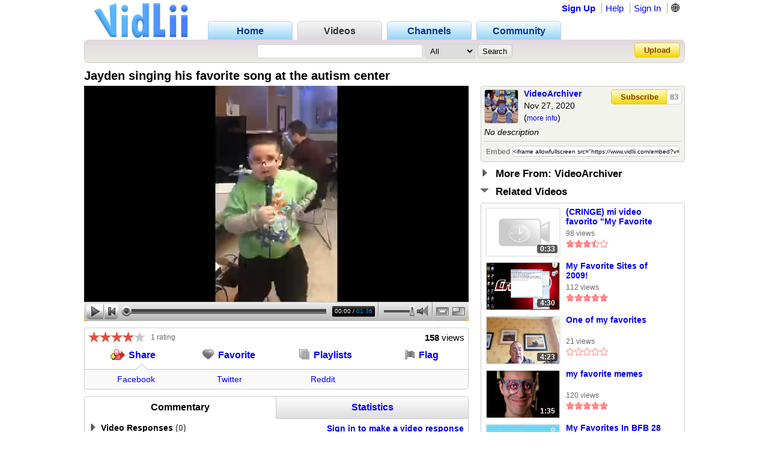

--- FILE ---
content_type: text/html; charset=UTF-8
request_url: https://www.vidlii.com/watch?v=e-qkWdu52DY
body_size: 16743
content:
<!doctype html>
<html lang="en">
    <head>
        <link rel="shortcut icon" href="/img/favicon.png" type="image/png">
<meta charset="utf-8">

    <title>Jayden singing his favorite song at the autism center - VidLii</title>

<meta http-equiv="X-UA-Compatible" content="IE=edge">

<link rel="apple-touch-icon" href="/img/vl_app.png">

<meta name="description" content="">
<meta name="keywords" content="video, sharing, camera, upload, social, friends">

<meta property="og:site_name" content="VidLii">
<meta property="og:url" content="https://www.vidlii.com/watch?v=e-qkWdu52DY">


<meta name="msapplication-tap-highlight" content="no">

<link rel="stylesheet" type="text/css" href="/css/m.css?25">


<script src="/js/libs/jquery-3.5.1.min.js"></script>

    <meta property="datePublished" content="2020-11-27">

    <meta property="og:type" content="video">
    <meta property="og:video:url" content="/embed?v=e-qkWdu52DY&a=0">
    <meta property="og:video:secure_url" content="/embed?v=e-qkWdu52DY&a=0">
    <meta property="og:video:type" content="video/mp4">
    <meta property="og:video:width" content="640">
    <meta property="og:video:height" content="360">

    <meta property="video:duration" content="97">

    <meta property="twitter:card" content="player" />
    <meta property="twitter:title" content="Jayden singing his favorite song at the autism center - VidLii" />
    <meta property="twitter:site" content="@VidLii" />
    <meta property="twitter:description" content="" />
    <meta property="twitter:player" content="https://www.vidlii.com/embed?v=e-qkWdu52DY&a=0" />
    <meta property="twitter:player:width" content="640" />
    <meta property="twitter:player:height" content="360" />
    <meta property="twitter:image" content="https://www.vidlii.com/usfi/thmp/e-qkWdu52DY.jpg" />


		            <script src="/vlPlayer/main19.js?20251210"></script>
            <script>swfobject.registerObject("flPlayer", "9.0.0");</script>
            <script>window.vlpv = 20251210;</script>
			    <link rel="stylesheet" href="/js/libs/rateyo/2.3.4/jquery.rateyo.min.css">
    <script src="/js/libs/rateyo/2.3.4/jquery.rateyo.min.js"></script>





                <script src="/vlPlayer/main19.js?20251210"></script>
        <script>swfobject.registerObject("flPlayer", "9.0.0");</script>
        <script>window.vlpv = 20251210;</script>
        </head>
    <body>
                        <div class="wrapper">
            <header class="n_head" id="">
    <div class="pr_hd_wrapper">
        <a href="/"><img src="/img/Vidlii6.png" alt="VidLii" title="VidLii - Display yourself." id="hd_vidlii"></a>
        <nav>
            <ul>
                <a href="/"><li>Home</li></a>
                <a href="/videos"id="pr_sel"><li>Videos</li></a>
                <a href="/channels"><li>Channels</li></a>
                <a href="/community"><li>Community</li></a>
            </ul>
        </nav>
        <nav id="sm_nav">
                            <a href="/register">Sign Up</a>
                <a href="/help">Help</a>
                <a href="/login?next=%2Fwatch%3Fv%3De-qkWdu52DY">Sign In</a>
                <div id="login_modal">
                    <form action="/login?next=%2Fwatch%3Fv%3De-qkWdu52DY" method="POST">
                        <input type="text" name="username" class="search_bar" placeholder="Username/E-Mail">
                        <input type="password" name="password" class="search_bar" placeholder="Your Password">
                        <input type="submit" name="submit_login" class="search_button" value="Sign In">
                        <div class="forgot_pass"><a href="/forgot_password">Forgot Password?</a></div>
                    </form>
                </div>
            
            <form
                method="POST"
                action="/change_language?next=%2Fwatch%3Fv%3De-qkWdu52DY"
                class="language-toggle-container"
            >
                <label>
                    <input type="checkbox" class="language-toggle" />
                    <span class="header-nav-item" style="cursor:pointer">🌐</span>
                    <span class="language-modal">
                                                                            <label class="language-modal-choice-container">
                                <input
                                        type="radio"
                                        name="lang"
                                        value="en-us"
                                        checked                                        onchange="this.form.submit()"
                                />
                                <span class="language-modal-choice">🇺🇸 English (US)</span>
                            </label>
                                                    <label class="language-modal-choice-container">
                                <input
                                        type="radio"
                                        name="lang"
                                        value="es-es"
                                                                                onchange="this.form.submit()"
                                />
                                <span class="language-modal-choice">🇪🇸 Español (ES)</span>
                            </label>
                                                    <label class="language-modal-choice-container">
                                <input
                                        type="radio"
                                        name="lang"
                                        value="fr-fr"
                                                                                onchange="this.form.submit()"
                                />
                                <span class="language-modal-choice">🇫🇷 Français (FR)</span>
                            </label>
                                                    <label class="language-modal-choice-container">
                                <input
                                        type="radio"
                                        name="lang"
                                        value="it-it"
                                                                                onchange="this.form.submit()"
                                />
                                <span class="language-modal-choice">🇮🇹 Italiano (IT)</span>
                            </label>
                                                    <label class="language-modal-choice-container">
                                <input
                                        type="radio"
                                        name="lang"
                                        value="zh-tw"
                                                                                onchange="this.form.submit()"
                                />
                                <span class="language-modal-choice">🇹🇼 中文 (TW)</span>
                            </label>
                                                    <label class="language-modal-choice-container">
                                <input
                                        type="radio"
                                        name="lang"
                                        value="ja-jp"
                                                                                onchange="this.form.submit()"
                                />
                                <span class="language-modal-choice">🇯🇵 日本語 (JP)</span>
                            </label>
                                                <noscript>
                            <br/>
                            <input type="submit" />
                        </noscript>
                    </span>
                </label>
            </form>

                    </nav>
        <div class="pr_hd_bar">
            <form action="/results" method="GET">
                <input type="search" name="q" class="search_bar" maxlength="256" autofocus>
                <select name="f">
    <option value="All">All</option>
    <option value="1">Videos</option>
    <option value="2">Members</option>
</select>                <input type="submit" class="search_button" value="Search">
            </form>
            <a href="/upload" class="yel_btn">Upload</a>
        </div>
    </div>
</header>

            <main class="bottom_wrapper">
                <script>
	function getCookie(name) {
		var value = "; " + document.cookie;
		var parts = value.split("; " + name + "=");
		if (parts.length == 2) return parts.pop().split(";").shift();
	}
	
	function expandPlayer() {
		var cook = getCookie("cp2");
		cook = (cook == "" ? ["1","0"] : cook.split(","));
		
		$("#vtbl").toggleClass("expanded");
		cook[1] = $("#vtbl").hasClass("expanded") ? "1" : "0";
		
		var CookieDate = new Date;
		CookieDate.setFullYear(CookieDate.getFullYear() + 10);
		document.cookie = 'cp2='+cook.join(",")+'; expires=' + CookieDate.toGMTString( ) + ';';
		$(".vlPlayer").toggleClass("expanded");
	}
	
	var videoInfo = {
		expand: expandPlayer,
		complete: function() {
			expandPlayer();
			expandPlayer();
		},
		ended: function() {
					}
	};
</script>

<style>
	#vtbl_pl,
	#vtbl_actions,
	#vtbl_desc {
		display:inline-block;
		vertical-align:top;
	}
	
	#vtbl_pl,
	#vtbl_actions {
		width:640px;
		margin-right:20px;
		overflow:hidden;
	}
	
	#vtbl_pl {
		height:360px;
	}
	
	#vtbl_desc {
		width:340px;
		float:right;
	}
	
	#vtbl.expanded #vtbl_pl {
		width:1000px;
		height:563px;
		margin-right:0;
	}
	
	#vtbl.expanded #vtbl_desc {
		margin-top:11px;
	}
</style>

<div class="w_title">
    <h1>Jayden singing his favorite song at the autism center</h1>
</div>

<div id="vtbl">
    <div id="vtbl_pl" style="display: none">
        
    <script id="heightAdjust">
        if (!window.videoInfo)
            var videoInfo = {};

        function adjustHeight(n) {
            var height;
            var par = $("#heightAdjust").parent();
            if (par[0].style.height) {
                height = par.height();
                par.height(height+n);
            }
        }

        // Easier way of setting cookies
        function setCookie(name, value) {
            var CookieDate = new Date;
            CookieDate.setFullYear(CookieDate.getFullYear() + 10);
            document.cookie = name+'='+value+'; expires=' + CookieDate.toGMTString( ) + '; path=/';
        }

        // Easier way of getting cookies
        function getCookie(cname) {
            var name = cname + "=";
            var decodedCookie = decodeURIComponent(document.cookie);
            var ca = decodedCookie.split(';');
            for(var i = 0; i <ca.length; i++) {
                var c = ca[i];
                while (c.charAt(0) == ' ') {
                    c = c.substring(1);
                }
                if (c.indexOf(name) == 0) {
                    return c.substring(name.length, c.length);
                }
            }
            return "";
        }

        function getTimeHash() {
            var h = 0;
            var st = 0;

            if ((h = window.location.href.indexOf("#t=")) >= 0) {
                st = window.location.href.substr(h+3);
                return parseInt(st);
            }

            return 0;
        }

        var vlpColors = "teal,white";
        vlpColors = vlpColors.split(",");

                        var viValues = {
            variable: "vlp",
            src: "/usfi/v/e-qkWdu52DY.wjKxKCZpNdFmBjDQooGRjpz8x0HavWjzP8wgsGfg9q3e6UoZ8T2Lj4K0wBlQXHv7942ROOKggoehMFIn.mp4",
            hdsrc: "null",
            img: "/usfi/prvw/e-qkWdu52DY.jpg",
            url: "e-qkWdu52DY",
            duration: 97,
            autoplay: true,
            skin: "2007HD",
            btcolor: vlpColors[0],
            bgcolor: vlpColors[1],
            adjust: true,
            start: getTimeHash()
        };

        for (var i in viValues) {
            if (videoInfo[i] === void(0)) {
                videoInfo[i] = viValues[i];
            }
        }
            </script>
						<!-- VidLii HTML5/Flash Player -->
			<div class="vlPlayer">
				<script>
					window[videoInfo.variable] = new VLPlayer({
						id: videoInfo.id,
						src: videoInfo.src,
						hdsrc: null,
						preview: videoInfo.img,
						videoUrl: window.location.origin+"/watch?v="+videoInfo.url,
						duration: videoInfo.duration,
						autoplay: videoInfo.autoplay,
						skin: "/vlPlayer/skins/"+videoInfo.skin,
						adjust: videoInfo.adjust,
						btcolor: videoInfo.btcolor,
						bgcolor: videoInfo.bgcolor,
						start: videoInfo.start,
						expand: videoInfo.expand,
						complete: videoInfo.complete,
						ended: videoInfo.ended
					});

					$(document).ready(function() {
					    let vlpCheckTries = 25;
                        let vlpCheckInterval;

                        vlpCheckInterval = setInterval(function() {
                            vlpCheckTries--;
                            if (vlpCheckTries <= 0) {
                                clearInterval(vlpCheckInterval);
                                return;
                            }

                            if (typeof vlp === 'undefined' && vlp.video && vlp.video.length > 0 && document.getElementsByClassName('vlPreview').length > 0) {
                                return;
                            }

                            clearInterval(vlpCheckInterval);
                            let video = /** @type {HTMLVideoElement} */ (vlp.video[0]);
                            let nextRetryDelayMs = 0;

                            function retry() {
                                console.log('Retrying video load');

                                if (!video.src || video.played.length > 0 || video.readyState >= 4) {
                                    return;
                                }

                                let vidCurTime = video.currentTime;
                                video.src = video.src;
                                video.currentTime = vidCurTime;

                                nextRetryDelayMs += 250;

                                video.play()
                                    .then(function() {
                                        vlp.play();
                                    })
                                    .catch(function() {
                                        vlp.pause();
                                    })
                                    .finally(function() {
                                        if (video.readyState < 4 && video.played.length === 0) {
                                            setTimeout(retry, nextRetryDelayMs);
                                        }
                                    });
                            }

                            video.addEventListener('error', function(e) {
                                setTimeout(retry, nextRetryDelayMs);
                            });

                            // Retry if still loading after a period of time.
                            setTimeout(function() {
                                // Is it still loading?
                                if (video.readyState < 4) {
                                    retry();
                                }
                            }, 2000);
                        }, 250);
					});
					
					$(window).on('hashchange', function() {
						var t = getTimeHash();
						vlp.play();
						vlp.seek(t);
						$(window).scrollTop(0);
					});
				</script>
			</div>
			    </div>

            <noscript>
            <div id="noscript-player">
                <video id="noscript-player-video" src="/usfi/v/e-qkWdu52DY.wjKxKCZpNdFmBjDQooGRjpz8x0HavWjzP8wgsGfg9q3e6UoZ8T2Lj4K0wBlQXHv7942ROOKggoehMFIn.mp4" controls autoplay></video>
                            </div>
        </noscript>
    
    <div id="vtbl_desc">
						
                        

<div class="wt_des" style="">
    <div>
        <a class="user-avatar" href="/user/VideoArchiver" target=""><img src="/usfi/avt/jyn7RxrnMzy.jpg" width="55" height="55" class="avt2 " alt="VideoArchiver"></a>        <div class="wt_person">
            <a href="/user/VideoArchiver">VideoArchiver</a>
            <br>
            Nov 27, 2020            <br>
            (<a href="javascript:void(0)" id="show_more">more info</a>)
        </div>
        <div id="subsbtns">
                                                <a href="javascript:void(0)" class="yel_btn" onclick='alert("You must be logged in to subscribe!")'>Subscribe</a>                            
            <a href="/user/VideoArchiver/subscribers" class="yel_btn">
                83            </a>
        </div>
    </div>
    <div class="cl"></div>
    <div id="des_text" style="max-height:84px">
                    <em>No description</em>
            </div>
    <div id="des_info" class="hddn">
        <div>
            <div>Category: </div>
            <div>
                <a href="/videos?c=8&o=re&t=2">People &amp; Blogs</a>
            </div>
        </div>
        <div class="cl"></div>
            </div>
    <div>
        <table>
            <tr>
                <td align="right"><label for="em">Embed</label></td>
                <td>
                    <input type="text" id="em" onclick="$(this).select()" readonly value='<iframe allowfullscreen src="https://www.vidlii.com/embed?v=e-qkWdu52DY&a=0" frameborder="0" width="640" height="360"></iframe>'>
                </td>
            </tr>
        </table>
    </div>
</div>



						<div class="u_sct" style="margin:0 0 10px">
				<img src="/img/clp00.png">
				<span class="u_sct_hd" style="font-size: 17px;position:relative;top:1px;left:5px">More From: VideoArchiver</span>
			</div>
			<div class="w_videos" style="display:none">
				<div>
											<div>
                            <div class="th">
                                <div class="th_t">17:08</div>
                                <a href="/watch?v=qRIvVIJ0y7e"><img class="vid_th" src="/usfi/thmp/qRIvVIJ0y7e.jpg" alt="Pokémon Concierge Episode 4: Welcome to the Pokémon Resort!" title="Pokémon Concierge Episode 4: Welcome to the Pokémon Resort!" width="121" height="78"></a>
                            </div>
							<div>
								<a href="/watch?v=qRIvVIJ0y7e" class="ln2">Pokémon Concierge Episode 4: Welcome to the Pokémon Resort!</a>
								<span class="vw s">8 views</span><br>
								<img src='/img/no_star.png' width='14' height='14'><img src='/img/no_star.png' width='14' height='14'><img src='/img/no_star.png' width='14' height='14'><img src='/img/no_star.png' width='14' height='14'><img src='/img/no_star.png' width='14' height='14'>							</div>
						</div>
											<div>
                            <div class="th">
                                <div class="th_t">13:48</div>
                                <a href="/watch?v=eVfE6xvLo96"><img class="vid_th" src="/usfi/thmp/eVfE6xvLo96.jpg" alt="Pokémon Concierge Episode 2: What’s on Your Mind, Psyduck？" title="Pokémon Concierge Episode 2: What’s on Your Mind, Psyduck？" width="121" height="78"></a>
                            </div>
							<div>
								<a href="/watch?v=eVfE6xvLo96" class="ln2">Pokémon Concierge Episode 2: What’s on Your Mind, Psyduck？</a>
								<span class="vw s">7 views</span><br>
								<img src='/img/no_star.png' width='14' height='14'><img src='/img/no_star.png' width='14' height='14'><img src='/img/no_star.png' width='14' height='14'><img src='/img/no_star.png' width='14' height='14'><img src='/img/no_star.png' width='14' height='14'>							</div>
						</div>
											<div>
                            <div class="th">
                                <div class="th_t">12:14</div>
                                <a href="/watch?v=Fdb6Cx1DVWe"><img class="vid_th" src="/usfi/thmp/Fdb6Cx1DVWe.jpg" alt="Pokémon Concierge Episode 3: I Hope I Can Evolve Too..." title="Pokémon Concierge Episode 3: I Hope I Can Evolve Too..." width="121" height="78"></a>
                            </div>
							<div>
								<a href="/watch?v=Fdb6Cx1DVWe" class="ln2">Pokémon Concierge Episode 3: I Hope I Can Evolve Too...</a>
								<span class="vw s">9 views</span><br>
								<img src='/img/no_star.png' width='14' height='14'><img src='/img/no_star.png' width='14' height='14'><img src='/img/no_star.png' width='14' height='14'><img src='/img/no_star.png' width='14' height='14'><img src='/img/no_star.png' width='14' height='14'>							</div>
						</div>
											<div>
                            <div class="th">
                                <div class="th_t">16:33</div>
                                <a href="/watch?v=91Rl39HHv1Y"><img class="vid_th" src="/usfi/thmp/91Rl39HHv1Y.jpg" alt="Pokémon Concierge Episode 1: I&#039;m Haru, the New Concierge!" title="Pokémon Concierge Episode 1: I&#039;m Haru, the New Concierge!" width="121" height="78"></a>
                            </div>
							<div>
								<a href="/watch?v=91Rl39HHv1Y" class="ln2">Pokémon Concierge Episode 1: I&#039;m Haru, the New Concierge!</a>
								<span class="vw s">8 views</span><br>
								<img src='/img/no_star.png' width='14' height='14'><img src='/img/no_star.png' width='14' height='14'><img src='/img/no_star.png' width='14' height='14'><img src='/img/no_star.png' width='14' height='14'><img src='/img/no_star.png' width='14' height='14'>							</div>
						</div>
											<div>
                            <div class="th">
                                <div class="th_t">2:02</div>
                                <a href="/watch?v=5SbyuMRjfoa"><img class="vid_th" src="/usfi/thmp/5SbyuMRjfoa.jpg" alt="A Review On Everything PC Gaming (African Vulture Reupload)" title="A Review On Everything PC Gaming (African Vulture Reupload)" width="121" height="78"></a>
                            </div>
							<div>
								<a href="/watch?v=5SbyuMRjfoa" class="ln2">A Review On Everything PC Gaming (African Vulture Reupload)</a>
								<span class="vw s">23 views</span><br>
								<img src='/img/no_star.png' width='14' height='14'><img src='/img/no_star.png' width='14' height='14'><img src='/img/no_star.png' width='14' height='14'><img src='/img/no_star.png' width='14' height='14'><img src='/img/no_star.png' width='14' height='14'>							</div>
						</div>
											<div>
                            <div class="th">
                                <div class="th_t">3:12</div>
                                <a href="/watch?v=r2oPwiqDdOa"><img class="vid_th" src="/usfi/thmp/r2oPwiqDdOa.jpg" alt="YTP N***cado Is Sick of N**** (Hellion Hero)" title="YTP N***cado Is Sick of N**** (Hellion Hero)" width="121" height="78"></a>
                            </div>
							<div>
								<a href="/watch?v=r2oPwiqDdOa" class="ln2">YTP N***cado Is Sick of N**** (Hellion Hero)</a>
								<span class="vw s">29 views</span><br>
								<img src='/img/full_star.png' width='14' height='14'><img src='/img/full_star.png' width='14' height='14'><img src='/img/full_star.png' width='14' height='14'><img src='/img/full_star.png' width='14' height='14'><img src='/img/no_star.png' width='14' height='14'>							</div>
						</div>
											<div>
                            <div class="th">
                                <div class="th_t">1:33</div>
                                <a href="/watch?v=-fj-tCZ2_b_"><img class="vid_th" src="/img/no_th.jpg" alt="African Vulture Falsely Accuses BrentAnimate Of Pedophilia (African Vulture Reupload)" title="African Vulture Falsely Accuses BrentAnimate Of Pedophilia (African Vulture Reupload)" width="121" height="78"></a>
                            </div>
							<div>
								<a href="/watch?v=-fj-tCZ2_b_" class="ln2">African Vulture Falsely Accuses BrentAnimate Of Pedophilia (African Vulture Reupload)</a>
								<span class="vw s">44 views</span><br>
								<img src='/img/full_star.png' width='14' height='14'><img src='/img/full_star.png' width='14' height='14'><img src='/img/full_star.png' width='14' height='14'><img src='/img/full_star.png' width='14' height='14'><img src='/img/full_star.png' width='14' height='14'>							</div>
						</div>
											<div>
                            <div class="th">
                                <div class="th_t">0:30</div>
                                <a href="/watch?v=-Xfm-mIAeUo"><img class="vid_th" src="/img/no_th.jpg" alt="VLP: Xtramath Mr. C wants wrong answers" title="VLP: Xtramath Mr. C wants wrong answers" width="121" height="78"></a>
                            </div>
							<div>
								<a href="/watch?v=-Xfm-mIAeUo" class="ln2">VLP: Xtramath Mr. C wants wrong answers</a>
								<span class="vw s">34 views</span><br>
								<img src='/img/no_star.png' width='14' height='14'><img src='/img/no_star.png' width='14' height='14'><img src='/img/no_star.png' width='14' height='14'><img src='/img/no_star.png' width='14' height='14'><img src='/img/no_star.png' width='14' height='14'>							</div>
						</div>
											<div>
                            <div class="th">
                                <div class="th_t">24:20</div>
                                <a href="/watch?v=tiXzXrjWBF8"><img class="vid_th" src="/usfi/thmp/tiXzXrjWBF8.jpg" alt="Blue&#039;s Prints - Blue&#039;s Clues Pilot (1995)" title="Blue&#039;s Prints - Blue&#039;s Clues Pilot (1995)" width="121" height="78"></a>
                            </div>
							<div>
								<a href="/watch?v=tiXzXrjWBF8" class="ln2">Blue&#039;s Prints - Blue&#039;s Clues Pilot (1995)</a>
								<span class="vw s">38 views</span><br>
								<img src='/img/no_star.png' width='14' height='14'><img src='/img/no_star.png' width='14' height='14'><img src='/img/no_star.png' width='14' height='14'><img src='/img/no_star.png' width='14' height='14'><img src='/img/no_star.png' width='14' height='14'>							</div>
						</div>
											<div>
                            <div class="th">
                                <div class="th_t">2:30</div>
                                <a href="/watch?v=yGEG2AzMqYH"><img class="vid_th" src="/usfi/thmp/yGEG2AzMqYH.jpg" alt="Flying - Machinima" title="Flying - Machinima" width="121" height="78"></a>
                            </div>
							<div>
								<a href="/watch?v=yGEG2AzMqYH" class="ln2">Flying - Machinima</a>
								<span class="vw s">38 views</span><br>
								<img src='/img/no_star.png' width='14' height='14'><img src='/img/no_star.png' width='14' height='14'><img src='/img/no_star.png' width='14' height='14'><img src='/img/no_star.png' width='14' height='14'><img src='/img/no_star.png' width='14' height='14'>							</div>
						</div>
											<div>
                            <div class="th">
                                <div class="th_t">0:14</div>
                                <a href="/watch?v=ER1vxZPcDHy"><img class="vid_th" src="/usfi/thmp/ER1vxZPcDHy.jpg" alt="Pokemon Super Mystery Dungeon: Bottom Choices Don&#039;t Matter" title="Pokemon Super Mystery Dungeon: Bottom Choices Don&#039;t Matter" width="121" height="78"></a>
                            </div>
							<div>
								<a href="/watch?v=ER1vxZPcDHy" class="ln2">Pokemon Super Mystery Dungeon: Bottom Choices Don&#039;t Matter</a>
								<span class="vw s">34 views</span><br>
								<img src='/img/full_star.png' width='14' height='14'><img src='/img/full_star.png' width='14' height='14'><img src='/img/full_star.png' width='14' height='14'><img src='/img/full_star.png' width='14' height='14'><img src='/img/full_star.png' width='14' height='14'>							</div>
						</div>
											<div>
                            <div class="th">
                                <div class="th_t">24:40</div>
                                <a href="/watch?v=TCYwF_FjR9B"><img class="vid_th" src="/usfi/thmp/TCYwF_FjR9B.jpg" alt="Legend of Blue Shell Man Guy - Starter Squad (Ep.10)" title="Legend of Blue Shell Man Guy - Starter Squad (Ep.10)" width="121" height="78"></a>
                            </div>
							<div>
								<a href="/watch?v=TCYwF_FjR9B" class="ln2">Legend of Blue Shell Man Guy - Starter Squad (Ep.10)</a>
								<span class="vw s">46 views</span><br>
								<img src='/img/no_star.png' width='14' height='14'><img src='/img/no_star.png' width='14' height='14'><img src='/img/no_star.png' width='14' height='14'><img src='/img/no_star.png' width='14' height='14'><img src='/img/no_star.png' width='14' height='14'>							</div>
						</div>
											<div>
                            <div class="th">
                                <div class="th_t">1:03</div>
                                <a href="/watch?v=5Q3-apxKkzA"><img class="vid_th" src="/usfi/thmp/5Q3-apxKkzA.jpg" alt="Jayden discovered The Beastie Boys!" title="Jayden discovered The Beastie Boys!" width="121" height="78"></a>
                            </div>
							<div>
								<a href="/watch?v=5Q3-apxKkzA" class="ln2">Jayden discovered The Beastie Boys!</a>
								<span class="vw s">146 views</span><br>
								<img src='/img/no_star.png' width='14' height='14'><img src='/img/no_star.png' width='14' height='14'><img src='/img/no_star.png' width='14' height='14'><img src='/img/no_star.png' width='14' height='14'><img src='/img/no_star.png' width='14' height='14'>							</div>
						</div>
											<div>
                            <div class="th">
                                <div class="th_t">0:18</div>
                                <a href="/watch?v=SBYC_Ib7vCP"><img class="vid_th" src="/usfi/thmp/SBYC_Ib7vCP.jpg" alt="Happy Birthday Lindsey!!!" title="Happy Birthday Lindsey!!!" width="121" height="78"></a>
                            </div>
							<div>
								<a href="/watch?v=SBYC_Ib7vCP" class="ln2">Happy Birthday Lindsey!!!</a>
								<span class="vw s">68 views</span><br>
								<img src='/img/full_star.png' width='14' height='14'><img src='/img/full_star.png' width='14' height='14'><img src='/img/full_star.png' width='14' height='14'><img src='/img/full_star.png' width='14' height='14'><img src='/img/full_star.png' width='14' height='14'>							</div>
						</div>
											<div>
                            <div class="th">
                                <div class="th_t">5:02</div>
                                <a href="/watch?v=RiLrZKXts3N"><img class="vid_th" src="/usfi/thmp/RiLrZKXts3N.jpg" alt="Dealing with Jayden (update to Tantrum in the parking lot)" title="Dealing with Jayden (update to Tantrum in the parking lot)" width="121" height="78"></a>
                            </div>
							<div>
								<a href="/watch?v=RiLrZKXts3N" class="ln2">Dealing with Jayden (update to Tantrum in the parking lot)</a>
								<span class="vw s">2,190 views</span><br>
								<img src='/img/full_star.png' width='14' height='14'><img src='/img/full_star.png' width='14' height='14'><img src='/img/no_star.png' width='14' height='14'><img src='/img/no_star.png' width='14' height='14'><img src='/img/no_star.png' width='14' height='14'>							</div>
						</div>
											<div>
                            <div class="th">
                                <div class="th_t">1:29</div>
                                <a href="/watch?v=yBt1f1-TAZ2"><img class="vid_th" src="/usfi/thmp/yBt1f1-TAZ2.jpg" alt="Project of Fri 08 Apr 2011 07_55_33 AM PDT" title="Project of Fri 08 Apr 2011 07_55_33 AM PDT" width="121" height="78"></a>
                            </div>
							<div>
								<a href="/watch?v=yBt1f1-TAZ2" class="ln2">Project of Fri 08 Apr 2011 07_55_33 AM PDT</a>
								<span class="vw s">118 views</span><br>
								<img src='/img/no_star.png' width='14' height='14'><img src='/img/no_star.png' width='14' height='14'><img src='/img/no_star.png' width='14' height='14'><img src='/img/no_star.png' width='14' height='14'><img src='/img/no_star.png' width='14' height='14'>							</div>
						</div>
											<div>
                            <div class="th">
                                <div class="th_t">4:57</div>
                                <a href="/watch?v=JK6eqAtOU2-"><img class="vid_th" src="/usfi/thmp/JK6eqAtOU2-.jpg" alt="Jayden talking" title="Jayden talking" width="121" height="78"></a>
                            </div>
							<div>
								<a href="/watch?v=JK6eqAtOU2-" class="ln2">Jayden talking</a>
								<span class="vw s">323 views</span><br>
								<img src='/img/full_star.png' width='14' height='14'><img src='/img/full_star.png' width='14' height='14'><img src='/img/full_star.png' width='14' height='14'><img src='/img/full_star.png' width='14' height='14'><img src='/img/full_star.png' width='14' height='14'>							</div>
						</div>
											<div>
                            <div class="th">
                                <div class="th_t">0:47</div>
                                <a href="/watch?v=9LRFJDc_SSC"><img class="vid_th" src="/usfi/thmp/9LRFJDc_SSC.jpg" alt="Jayden talking about a football play" title="Jayden talking about a football play" width="121" height="78"></a>
                            </div>
							<div>
								<a href="/watch?v=9LRFJDc_SSC" class="ln2">Jayden talking about a football play</a>
								<span class="vw s">401 views</span><br>
								<img src='/img/no_star.png' width='14' height='14'><img src='/img/no_star.png' width='14' height='14'><img src='/img/no_star.png' width='14' height='14'><img src='/img/no_star.png' width='14' height='14'><img src='/img/no_star.png' width='14' height='14'>							</div>
						</div>
											<div>
                            <div class="th">
                                <div class="th_t">0:25</div>
                                <a href="/watch?v=o2X8WiJHphC"><img class="vid_th" src="/usfi/thmp/o2X8WiJHphC.jpg" alt="Jayden happy" title="Jayden happy" width="121" height="78"></a>
                            </div>
							<div>
								<a href="/watch?v=o2X8WiJHphC" class="ln2">Jayden happy</a>
								<span class="vw s">187 views</span><br>
								<img src='/img/full_star.png' width='14' height='14'><img src='/img/full_star.png' width='14' height='14'><img src='/img/full_star.png' width='14' height='14'><img src='/img/full_star.png' width='14' height='14'><img src='/img/full_star.png' width='14' height='14'>							</div>
						</div>
											<div>
                            <div class="th">
                                <div class="th_t">0:23</div>
                                <a href="/watch?v=zjQMv1e2TV8"><img class="vid_th" src="/usfi/thmp/zjQMv1e2TV8.jpg" alt="Jayden going down the slide" title="Jayden going down the slide" width="121" height="78"></a>
                            </div>
							<div>
								<a href="/watch?v=zjQMv1e2TV8" class="ln2">Jayden going down the slide</a>
								<span class="vw s">254 views</span><br>
								<img src='/img/no_star.png' width='14' height='14'><img src='/img/no_star.png' width='14' height='14'><img src='/img/no_star.png' width='14' height='14'><img src='/img/no_star.png' width='14' height='14'><img src='/img/no_star.png' width='14' height='14'>							</div>
						</div>
									</div>
			</div>
									<div class="u_sct">
				<img src="/img/clp11.png">
				<span class="u_sct_hd" style="font-size: 17px;position:relative;top:1px;left:5px">Related Videos</span>
			</div>
			<div class="w_videos" style="display:block">
				<div>
					                        <div>
                            <div class="th">
                                <div class="th_t">0:33</div>
                                <a href="/watch?v=-o46etFY_tx"><img class="vid_th" src="/img/no_th.jpg" alt="(CRINGE) mi video favorito &quot;My Favorite Video&quot;" title="(CRINGE) mi video favorito &quot;My Favorite Video&quot;" width="121" height="78"></a>
                            </div>
                            <div>
                                <a href="/watch?v=-o46etFY_tx" class="ln2">(CRINGE) mi video favorito &quot;My Favorite Video&quot;</a>
                                <span class="vw s">98 views</span><br>
                                <img src='/img/full_star.png' width='14' height='14'><img src='/img/full_star.png' width='14' height='14'><img src='/img/full_star.png' width='14' height='14'><img src='/img/half_star.png' width='14' height='14'><img src='/img/no_star.png' width='14' height='14'>                            </div>
                        </div>
                        					                        <div>
                            <div class="th">
                                <div class="th_t">4:30</div>
                                <a href="/watch?v=1aHnA7SCJL5"><img class="vid_th" src="/usfi/thmp/1aHnA7SCJL5.jpg" alt="My Favorite Sites of 2009!" title="My Favorite Sites of 2009!" width="121" height="78"></a>
                            </div>
                            <div>
                                <a href="/watch?v=1aHnA7SCJL5" class="ln2">My Favorite Sites of 2009!</a>
                                <span class="vw s">112 views</span><br>
                                <img src='/img/full_star.png' width='14' height='14'><img src='/img/full_star.png' width='14' height='14'><img src='/img/full_star.png' width='14' height='14'><img src='/img/full_star.png' width='14' height='14'><img src='/img/full_star.png' width='14' height='14'>                            </div>
                        </div>
                        					                        <div>
                            <div class="th">
                                <div class="th_t">4:23</div>
                                <a href="/watch?v=33NgWo5w1bU"><img class="vid_th" src="/usfi/thmp/33NgWo5w1bU.jpg" alt="One of my favorites" title="One of my favorites" width="121" height="78"></a>
                            </div>
                            <div>
                                <a href="/watch?v=33NgWo5w1bU" class="ln2">One of my favorites</a>
                                <span class="vw s">21 views</span><br>
                                <img src='/img/no_star.png' width='14' height='14'><img src='/img/no_star.png' width='14' height='14'><img src='/img/no_star.png' width='14' height='14'><img src='/img/no_star.png' width='14' height='14'><img src='/img/no_star.png' width='14' height='14'>                            </div>
                        </div>
                        					                        <div>
                            <div class="th">
                                <div class="th_t">1:35</div>
                                <a href="/watch?v=5xtpmVMnv92"><img class="vid_th" src="/usfi/thmp/5xtpmVMnv92.jpg" alt="my favorite memes" title="my favorite memes" width="121" height="78"></a>
                            </div>
                            <div>
                                <a href="/watch?v=5xtpmVMnv92" class="ln2">my favorite memes</a>
                                <span class="vw s">120 views</span><br>
                                <img src='/img/full_star.png' width='14' height='14'><img src='/img/full_star.png' width='14' height='14'><img src='/img/full_star.png' width='14' height='14'><img src='/img/full_star.png' width='14' height='14'><img src='/img/full_star.png' width='14' height='14'>                            </div>
                        </div>
                        					                        <div>
                            <div class="th">
                                <div class="th_t">3:41</div>
                                <a href="/watch?v=6ceId_1Eitr"><img class="vid_th" src="/usfi/thmp/6ceId_1Eitr.jpg" alt="My Favorites In BFB 28" title="My Favorites In BFB 28" width="121" height="78"></a>
                            </div>
                            <div>
                                <a href="/watch?v=6ceId_1Eitr" class="ln2">My Favorites In BFB 28</a>
                                <span class="vw s">40 views</span><br>
                                <img src='/img/no_star.png' width='14' height='14'><img src='/img/no_star.png' width='14' height='14'><img src='/img/no_star.png' width='14' height='14'><img src='/img/no_star.png' width='14' height='14'><img src='/img/no_star.png' width='14' height='14'>                            </div>
                        </div>
                        					                        <div>
                            <div class="th">
                                <div class="th_t">0:04</div>
                                <a href="/watch?v=6YSbjCdw6N2"><img class="vid_th" src="/usfi/thmp/6YSbjCdw6N2.jpg" alt="MY FAVORITE ANIME SCENE." title="MY FAVORITE ANIME SCENE." width="121" height="78"></a>
                            </div>
                            <div>
                                <a href="/watch?v=6YSbjCdw6N2" class="ln2">MY FAVORITE ANIME SCENE.</a>
                                <span class="vw s">66 views</span><br>
                                <img src='/img/no_star.png' width='14' height='14'><img src='/img/no_star.png' width='14' height='14'><img src='/img/no_star.png' width='14' height='14'><img src='/img/no_star.png' width='14' height='14'><img src='/img/no_star.png' width='14' height='14'>                            </div>
                        </div>
                        					                        <div>
                            <div class="th">
                                <div class="th_t">5:16</div>
                                <a href="/watch?v=JiT0lQDf4ve"><img class="vid_th" src="/usfi/thmp/JiT0lQDf4ve.jpg" alt="My favorite song from Gran Turismo" title="My favorite song from Gran Turismo" width="121" height="78"></a>
                            </div>
                            <div>
                                <a href="/watch?v=JiT0lQDf4ve" class="ln2">My favorite song from Gran Turismo</a>
                                <span class="vw s">86 views</span><br>
                                <img src='/img/full_star.png' width='14' height='14'><img src='/img/full_star.png' width='14' height='14'><img src='/img/full_star.png' width='14' height='14'><img src='/img/full_star.png' width='14' height='14'><img src='/img/full_star.png' width='14' height='14'>                            </div>
                        </div>
                        					                        <div>
                            <div class="th">
                                <div class="th_t">8:06</div>
                                <a href="/watch?v=p3tSb-lNh0y"><img class="vid_th" src="/usfi/thmp/p3tSb-lNh0y.jpg" alt="&quot;God&#039;s Favorites&quot; !" title="&quot;God&#039;s Favorites&quot; !" width="121" height="78"></a>
                            </div>
                            <div>
                                <a href="/watch?v=p3tSb-lNh0y" class="ln2">&quot;God&#039;s Favorites&quot; !</a>
                                <span class="vw s">93 views</span><br>
                                <img src='/img/full_star.png' width='14' height='14'><img src='/img/full_star.png' width='14' height='14'><img src='/img/full_star.png' width='14' height='14'><img src='/img/full_star.png' width='14' height='14'><img src='/img/full_star.png' width='14' height='14'>                            </div>
                        </div>
                        					                        <div>
                            <div class="th">
                                <div class="th_t">3:31</div>
                                <a href="/watch?v=R1TZ1341GGT"><img class="vid_th" src="/usfi/thmp/R1TZ1341GGT.jpg" alt="my favorite music cds" title="my favorite music cds" width="121" height="78"></a>
                            </div>
                            <div>
                                <a href="/watch?v=R1TZ1341GGT" class="ln2">my favorite music cds</a>
                                <span class="vw s">56 views</span><br>
                                <img src='/img/full_star.png' width='14' height='14'><img src='/img/full_star.png' width='14' height='14'><img src='/img/full_star.png' width='14' height='14'><img src='/img/full_star.png' width='14' height='14'><img src='/img/full_star.png' width='14' height='14'>                            </div>
                        </div>
                        					                        <div>
                            <div class="th">
                                <div class="th_t">5:03</div>
                                <a href="/watch?v=Teo_oOVxlwj"><img class="vid_th" src="/usfi/thmp/Teo_oOVxlwj.jpg" alt="My 100 Favorite Words" title="My 100 Favorite Words" width="121" height="78"></a>
                            </div>
                            <div>
                                <a href="/watch?v=Teo_oOVxlwj" class="ln2">My 100 Favorite Words</a>
                                <span class="vw s">15 views</span><br>
                                <img src='/img/no_star.png' width='14' height='14'><img src='/img/no_star.png' width='14' height='14'><img src='/img/no_star.png' width='14' height='14'><img src='/img/no_star.png' width='14' height='14'><img src='/img/no_star.png' width='14' height='14'>                            </div>
                        </div>
                        					                        <div>
                            <div class="th">
                                <div class="th_t">2:06</div>
                                <a href="/watch?v=Ucon4tI1lZj"><img class="vid_th" src="/usfi/thmp/Ucon4tI1lZj.jpg" alt="Story of a girl" title="Story of a girl" width="121" height="78"></a>
                            </div>
                            <div>
                                <a href="/watch?v=Ucon4tI1lZj" class="ln2">Story of a girl</a>
                                <span class="vw s">56 views</span><br>
                                <img src='/img/full_star.png' width='14' height='14'><img src='/img/full_star.png' width='14' height='14'><img src='/img/full_star.png' width='14' height='14'><img src='/img/full_star.png' width='14' height='14'><img src='/img/full_star.png' width='14' height='14'>                            </div>
                        </div>
                        					                        <div>
                            <div class="th">
                                <div class="th_t">4:39</div>
                                <a href="/watch?v=Ws0z3KtBFMW"><img class="vid_th" src="/usfi/thmp/Ws0z3KtBFMW.jpg" alt="Your Favorite COCK - YTP" title="Your Favorite COCK - YTP" width="121" height="78"></a>
                            </div>
                            <div>
                                <a href="/watch?v=Ws0z3KtBFMW" class="ln2">Your Favorite COCK - YTP</a>
                                <span class="vw s">35 views</span><br>
                                <img src='/img/no_star.png' width='14' height='14'><img src='/img/no_star.png' width='14' height='14'><img src='/img/no_star.png' width='14' height='14'><img src='/img/no_star.png' width='14' height='14'><img src='/img/no_star.png' width='14' height='14'>                            </div>
                        </div>
                        					                        <div>
                            <div class="th">
                                <div class="th_t">12:31</div>
                                <a href="/watch?v=WvLsoAHrsZg"><img class="vid_th" src="/usfi/thmp/WvLsoAHrsZg.jpg" alt="THE SWAG ALBUM - (your favorite deez nuts mashup album)" title="THE SWAG ALBUM - (your favorite deez nuts mashup album)" width="121" height="78"></a>
                            </div>
                            <div>
                                <a href="/watch?v=WvLsoAHrsZg" class="ln2">THE SWAG ALBUM - (your favorite deez nuts mashup album)</a>
                                <span class="vw s">63 views</span><br>
                                <img src='/img/full_star.png' width='14' height='14'><img src='/img/full_star.png' width='14' height='14'><img src='/img/full_star.png' width='14' height='14'><img src='/img/full_star.png' width='14' height='14'><img src='/img/full_star.png' width='14' height='14'>                            </div>
                        </div>
                        									</div>
			</div>
					</div>
        <div id="vtbl_actions">
                                    <div class="w_actions">
				<div id="rateYo"></div>
				<div id="ratings">1 rating</div>
				<div class="w_views"><strong>158</strong> views</div>
				<script>
                                        $(function () {
                        $("#rateYo").rateYo({
                            ratedFill: "#E74C3C",
                            normalFill: "#c7c7c7",
                            fullStar: true,
                            starWidth: "19px",
                                                        rating: 4,
                                                        readOnly: true
                                                    });

                        
                                                $("#rateYo").click(function() {
                            alert("You must be logged in to rate videos!");
                        });
                                            });
                    				</script>
				<div class="w_lnks">
					<a href="javascript:void(0)" onmouseenter="wn('w_sh')" onmouseleave="wl('w_sh')" onclick="wc('w_sh')"><img src="/img/shhd1.png" id="w_sh"><span style="top:2px">Share</span></a><a href="javascript:void(0)" onmouseenter="wn('w_fv')" onmouseleave="wl('w_fv')" onclick="wc('w_fv')"><img src="/img/hehd0.png" id="w_fv"><span>Favorite</span></a><a href="javascript:void(0)" onmouseenter="wn('w_pl')" onmouseleave="wl('w_pl')" onclick="wc('w_pl')"><img src="/img/plhd0.png" id="w_pl"><span>Playlists</span></a><a href="javascript:void(0)" onmouseenter="wn('w_fl')" onmouseleave="wl('w_fl')" onclick="wc('w_fl')"><img src="/img/flhd0.png" id="w_fl"><span>Flag</span></a>
				</div>
				<div id="w_l_cnts">
					<img src="/img/wse.png" id="w_sel" style="left:84px">
					<div id="w_sh_cnt">
						<span><a href="https://www.facebook.com/sharer/sharer.php?u=/watch?v=e-qkWdu52DY" target="_blank" onclick="playerInstance.pause(true)">Facebook</a></span><span><a href="https://twitter.com/home?status=I%20just%20watched%20this%20awesome%20video%3A%20/watch?v=e-qkWdu52DY" target="_blank" onclick="playerInstance.pause(true)">Twitter</a></span><span><a href="https://www.reddit.com/submit?url=/watch?v=e-qkWdu52DY&title=Jayden%20singing%20his%20favorite%20song%20at%20the%20autism%20center" target="_blank" onclick="playerInstance.pause(true)">Reddit</a></span>
					</div>
					<div id="w_fv_cnt" class="hddn">
												<div class="you_wnt">
							<div>
								<strong>Want to add this video to your favorites?</strong><br>
								<strong><a href="/login">Sign in to VidLii now!</a></strong>
							</div>
						</div>
											</div>
					<div id="w_pl_cnt" class="hddn">
												<div class="you_wnt">
							<div>
								<strong>Want to add this video to your playlists?</strong><br>
								<strong><a href="/login">Sign in to VidLii now!</a></strong>
							</div>
						</div>
											</div>
					<div id="w_fl_cnt" class="hddn">
                        <div>
                            <iframe
                                src="/embed/reportform?type=1&subjectString=e-qkWdu52DY&wrapInBox=0"
                                style="width: 100%; height: 14rem; border: none;"
                            ></iframe>
                        </div>

                        <script async>setTimeout(function(){$.ajax({type:"POST",url:"/ajax/aw",data:{u:'e-qkWdu52DY',a:''}})},1750);</script>
					</div>
				</div>
			</div>
			<div class="w_btm">
				<div style="display:table;width:100%">
					<div class="w_big_btn big_sel" id="w_com">
						<a href="javascript:void(0)">Commentary</a>
					</div>
					<div class="w_big_btn" id="w_stats">
						<a href="javascript:void(0)">Statistics</a>
					</div>
				</div>
				<div class="cl"></div>
				<div id="w_com_sct">
					<div class="u_sct">
													<img src="/img/clp00.png">
							<span class="u_sct_hd">Video Responses <span>(<span>0</span>)</span></span>
						                        						<a href="/login" onclick="event.stopPropagation()">Sign in to make a video response</a>					                        </div>
					<div style="display:none;margin-bottom:20px">
													<div style="text-align:center;margin-top:22px">This video doesn't have any video responses!</div>
											</div>
					<div class="u_sct">
						<img src="/img/clp11.png">
						<span class="u_sct_hd">Text Comments <span>(<span id="cmt_num">1</span>)</span></span>
						<a href="/login" onclick="event.stopPropagation()">Sign in to post a comment</a>					</div>
					<div style="display:block; word-wrap: break-word">
												<div id="video_comments_section">
																																																		<div class="wt_c_sct  " id="wt_524748" data-editing="0" data-saving="0">
									<div >
										<a href="/user/BasicallyCallie">BasicallyCallie</a> <span>(2 years ago)</span>
										<div>
                                            
											
                                            
                                            										</div>
									</div>
									<div>
										<a class="user-avatar" href="/user/BasicallyCallie" target=""><img src="/usfi/avt/E8gvAcVeq2r.jpg" width="41" height="41" class="avt2 wp_avt" alt="BasicallyCallie"></a>										<div>
											<span
                                                                                                        class="comment-rating"
                                            >
                                                0                                            </span>
											<img src="/img/td0.png" onclick="alert('Please sign in to rate this comment')"><img src="/img/tu0.png" onclick="alert('Please sign in to rate this comment')">										</div>
										<div class="comment-content" id="comment-524748-content">
                                            											    I wonder what&#039;s this song called                                            										</div>
                                                                                <div class="comment-edit-container" id="comment-524748-edit-container" style="display: none">
                                            <textarea
                                                    id="comment-524748-edit-input"
                                                    class="comment-textarea comment-edit-input"
                                                    cols="52" rows="5"
                                                    maxlength="1000"
                                            ></textarea>
                                            <div>
                                                <button class="search_button" onclick="saveCommentEdit(524748)">Save</button>
                                                <button class="search_button" onclick="toggleEditComment(524748)">Cancel</button>
                                            </div>
                                        </div>
									</div>
								</div>
																																													</div>
																			<div style="text-align:center;margin: 13px 0 5px">
								<a href="/register">Sign up</a> for a free account, or <a href="/login">sign in</a> to post a comment.
							</div>
											</div>
				</div>
				<div id="w_stats_sct" class="hddn">
					<table style="width:88%;margin:0 0 0 61px" cellpadding="5">
						<tr>
							<td>Date: <strong><date>Nov 27, 2020</date></strong></td>
							<td>Views: <strong>158</strong></td>
							<td>Ratings: <strong>1</strong></td>
						</tr>
						<tr>
							<td>Time: <strong><time>03:30 AM</time></strong></td>
							<td>Comments: <strong>1</strong></td>
							<td>Favorites: <strong>0</strong></td>
						</tr>
					</table>
				</div>
			</div>
			<div style="width:468px;margin:8px auto">
			</div>
		</div>
	</div>
            </main>

            <div class="cl"></div>
<footer style="margin-top:30px">
    <form action="/results" method="GET">
        <input type="search" name="q" class="search_bar" maxlength="256"> <input type="submit" value="Search" class="search_button">
    </form>
    <div>
        <div>
            <strong>About VidLii</strong>
            <div>
                <a href="/blog">Blog</a>
                <a href="/about">About</a>
            </div>
            <div>
                <a href="/terms">Terms of Use</a>
                <a href="/privacy">Privacy Policy</a>
            </div>
            <div style="margin-right: 49px">
                <a href="/themes">Themes</a>
                <a href="/testlii">TestLii</a>
            </div>
        </div>
        <div>
            <strong>Help & Info</strong>
            <div>
                <a href="/help">Help Center</a>
                <a href="/partners">Partnership</a>
            </div>
            <div>
                <a href="/copyright">Copyright</a>
                <a href="/guidelines">Community Guidelines</a>
            </div>
        </div>
        <div>
            <strong>Your Account</strong>
            <div>
                <a href="/my_videos">My Videos</a>
                <a href="/my_favorites">My Favorites</a>
            </div>
            <div>
                <a href="/my_subscriptions">My Subscriptions</a>
                <a href="/my_account">My Account</a>
            </div>
        </div>
    </div>
</footer>
        </div>

        <dialog
        id="report-modal"
        closedby="any"
        style="
            display: none;
            background: none;
	        border: none;
        "
>
    <iframe
        id="report-modal-frame"
        width="350"
        height="300"
        style="border: none"
    ></iframe>
</dialog>
        <script src="/js/main3.js?28"></script>
<script>!function(e,r){"object"==typeof exports&&"undefined"!=typeof module?r(exports):"function"==typeof define&&define.amd?define(["exports"],r):r((e="undefined"!=typeof globalThis?globalThis:e||self).vlprefs={})}(this,(function(e){"use strict";function r(e,r,n,t){return new(n||(n=Promise))((function(o,a){function i(e){try{c(t.next(e))}catch(e){a(e)}}function u(e){try{c(t.throw(e))}catch(e){a(e)}}function c(e){var r;e.done?o(e.value):(r=e.value,r instanceof n?r:new n((function(e){e(r)}))).then(i,u)}c((t=t.apply(e,r||[])).next())}))}function n(e,r){var n,t,o,a,i={label:0,sent:function(){if(1&o[0])throw o[1];return o[1]},trys:[],ops:[]};return a={next:u(0),throw:u(1),return:u(2)},"function"==typeof Symbol&&(a[Symbol.iterator]=function(){return this}),a;function u(u){return function(c){return function(u){if(n)throw new TypeError("Generator is already executing.");for(;a&&(a=0,u[0]&&(i=0)),i;)try{if(n=1,t&&(o=2&u[0]?t.return:u[0]?t.throw||((o=t.return)&&o.call(t),0):t.next)&&!(o=o.call(t,u[1])).done)return o;switch(t=0,o&&(u=[2&u[0],o.value]),u[0]){case 0:case 1:o=u;break;case 4:return i.label++,{value:u[1],done:!1};case 5:i.label++,t=u[1],u=[0];continue;case 7:u=i.ops.pop(),i.trys.pop();continue;default:if(!(o=i.trys,(o=o.length>0&&o[o.length-1])||6!==u[0]&&2!==u[0])){i=0;continue}if(3===u[0]&&(!o||u[1]>o[0]&&u[1]<o[3])){i.label=u[1];break}if(6===u[0]&&i.label<o[1]){i.label=o[1],o=u;break}if(o&&i.label<o[2]){i.label=o[2],i.ops.push(u);break}o[2]&&i.ops.pop(),i.trys.pop();continue}u=r.call(e,i)}catch(e){u=[6,e],t=0}finally{n=o=0}if(5&u[0])throw u[1];return{value:u[0]?u[1]:void 0,done:!0}}([u,c])}}}"function"==typeof SuppressedError&&SuppressedError;var t={exclude:[]};var o={},a={timeout:"true"},i=function(e,r){"undefined"!=typeof window&&(o[e]=r)},u=function(){return Object.fromEntries(Object.entries(o).filter((function(e){var r,n=e[0];return!(null===(r=null==t?void 0:t.exclude)||void 0===r?void 0:r.includes(n))})).map((function(e){return[e[0],(0,e[1])()]})))};function c(e){return e^=e>>>16,e=Math.imul(e,2246822507),e^=e>>>13,e=Math.imul(e,3266489909),(e^=e>>>16)>>>0}var s=new Uint32Array([597399067,2869860233,951274213,2716044179]);function l(e,r){return e<<r|e>>>32-r}function f(e,r){var n;if(void 0===r&&(r=0),r=r?0|r:0,"string"==typeof e&&(n=e,e=(new TextEncoder).encode(n).buffer),!(e instanceof ArrayBuffer))throw new TypeError("Expected key to be ArrayBuffer or string");var t=new Uint32Array([r,r,r,r]);!function(e,r){for(var n=e.byteLength/16|0,t=new Uint32Array(e,0,4*n),o=0;o<n;o++){var a=t.subarray(4*o,4*(o+1));a[0]=Math.imul(a[0],s[0]),a[0]=l(a[0],15),a[0]=Math.imul(a[0],s[1]),r[0]=r[0]^a[0],r[0]=l(r[0],19),r[0]=r[0]+r[1],r[0]=Math.imul(r[0],5)+1444728091,a[1]=Math.imul(a[1],s[1]),a[1]=l(a[1],16),a[1]=Math.imul(a[1],s[2]),r[1]=r[1]^a[1],r[1]=l(r[1],17),r[1]=r[1]+r[2],r[1]=Math.imul(r[1],5)+197830471,a[2]=Math.imul(a[2],s[2]),a[2]=l(a[2],17),a[2]=Math.imul(a[2],s[3]),r[2]=r[2]^a[2],r[2]=l(r[2],15),r[2]=r[2]+r[3],r[2]=Math.imul(r[2],5)+2530024501,a[3]=Math.imul(a[3],s[3]),a[3]=l(a[3],18),a[3]=Math.imul(a[3],s[0]),r[3]=r[3]^a[3],r[3]=l(r[3],13),r[3]=r[3]+r[0],r[3]=Math.imul(r[3],5)+850148119}}(e,t),function(e,r){var n=e.byteLength/16|0,t=e.byteLength%16,o=new Uint32Array(4),a=new Uint8Array(e,16*n,t);switch(t){case 15:o[3]=o[3]^a[14]<<16;case 14:o[3]=o[3]^a[13]<<8;case 13:o[3]=o[3]^a[12]<<0,o[3]=Math.imul(o[3],s[3]),o[3]=l(o[3],18),o[3]=Math.imul(o[3],s[0]),r[3]=r[3]^o[3];case 12:o[2]=o[2]^a[11]<<24;case 11:o[2]=o[2]^a[10]<<16;case 10:o[2]=o[2]^a[9]<<8;case 9:o[2]=o[2]^a[8]<<0,o[2]=Math.imul(o[2],s[2]),o[2]=l(o[2],17),o[2]=Math.imul(o[2],s[3]),r[2]=r[2]^o[2];case 8:o[1]=o[1]^a[7]<<24;case 7:o[1]=o[1]^a[6]<<16;case 6:o[1]=o[1]^a[5]<<8;case 5:o[1]=o[1]^a[4]<<0,o[1]=Math.imul(o[1],s[1]),o[1]=l(o[1],16),o[1]=Math.imul(o[1],s[2]),r[1]=r[1]^o[1];case 4:o[0]=o[0]^a[3]<<24;case 3:o[0]=o[0]^a[2]<<16;case 2:o[0]=o[0]^a[1]<<8;case 1:o[0]=o[0]^a[0]<<0,o[0]=Math.imul(o[0],s[0]),o[0]=l(o[0],15),o[0]=Math.imul(o[0],s[1]),r[0]=r[0]^o[0]}}(e,t),function(e,r){r[0]=r[0]^e.byteLength,r[1]=r[1]^e.byteLength,r[2]=r[2]^e.byteLength,r[3]=r[3]^e.byteLength,r[0]=r[0]+r[1]|0,r[0]=r[0]+r[2]|0,r[0]=r[0]+r[3]|0,r[1]=r[1]+r[0]|0,r[2]=r[2]+r[0]|0,r[3]=r[3]+r[0]|0,r[0]=c(r[0]),r[1]=c(r[1]),r[2]=c(r[2]),r[3]=c(r[3]),r[0]=r[0]+r[1]|0,r[0]=r[0]+r[2]|0,r[0]=r[0]+r[3]|0,r[1]=r[1]+r[0]|0,r[2]=r[2]+r[0]|0,r[3]=r[3]+r[0]|0}(e,t);var o=new Uint8Array(t.buffer);return Array.from(o).map((function(e){return e.toString(16).padStart(2,"0")})).join("")}function d(e,r){return new Promise((function(n){setTimeout((function(){return n(r)}),e)}))}function h(e,r,n){return Promise.all(e.map((function(e){var t=performance.now();return Promise.race([e.then((function(e){return{value:e,elapsed:performance.now()-t}})),d(r,n).then((function(e){return{value:e,elapsed:performance.now()-t}}))])})))}function m(e,r,n){return Promise.all(e.map((function(e){return Promise.race([e,d(r,n)])})))}function v(){return r(this,void 0,void 0,(function(){var e,r,o,i,c;return n(this,(function(n){switch(n.label){case 0:return n.trys.push([0,2,,3]),e=u(),r=Object.keys(e),[4,m(Object.values(e),(null==t?void 0:t.timeout)||1e3,a)];case 1:return o=n.sent(),i=o.filter((function(e){return void 0!==e})),c={},i.forEach((function(e,n){c[r[n]]=e})),[2,p(c,t.exclude||[])];case 2:throw n.sent();case 3:return[2]}}))}))}function p(e,r){var n={},t=function(t){if(e.hasOwnProperty(t)){var o=e[t];if("object"!=typeof o||Array.isArray(o))r.includes(t)||(n[t]=o);else{var a=p(o,r.map((function(e){return e.startsWith(t+".")?e.slice(t.length+1):e})));Object.keys(a).length>0&&(n[t]=a)}}};for(var o in e)t(o);return n}function g(e){for(var r=0,n=0;n<e.length;++n)r+=Math.abs(e[n]);return r}function w(e,r,n){for(var t=[],o=0;o<e[0].data.length;o++){for(var a=[],i=0;i<e.length;i++)a.push(e[i].data[o]);t.push(y(a))}var u=new Uint8ClampedArray(t);return new ImageData(u,r,n)}function y(e){if(0===e.length)return 0;for(var r={},n=0,t=e;n<t.length;n++){r[a=t[n]]=(r[a]||0)+1}var o=e[0];for(var a in r)r[a]>r[o]&&(o=parseInt(a,10));return o}function b(){if("undefined"==typeof navigator)return{name:"unknown",version:"unknown"};for(var e=navigator.userAgent,r={Edg:"Edge",OPR:"Opera"},n=0,t=[/(?<name>Edge|Edg)\/(?<version>\d+(?:\.\d+)?)/,/(?<name>(?:Chrome|Chromium|OPR|Opera|Vivaldi|Brave))\/(?<version>\d+(?:\.\d+)?)/,/(?<name>(?:Firefox|Waterfox|Iceweasel|IceCat))\/(?<version>\d+(?:\.\d+)?)/,/(?<name>Safari)\/(?<version>\d+(?:\.\d+)?)/,/(?<name>MSIE|Trident|IEMobile).+?(?<version>\d+(?:\.\d+)?)/,/(?<name>[A-Za-z]+)\/(?<version>\d+(?:\.\d+)?)/,/(?<name>SamsungBrowser)\/(?<version>\d+(?:\.\d+)?)/];n<t.length;n++){var o=t[n],a=e.match(o);if(a&&a.groups)return{name:r[a.groups.name]||a.groups.name,version:a.groups.version}}return{name:"unknown",version:"unknown"}}i("audio",(function(){return r(this,void 0,void 0,(function(){return n(this,(function(e){return[2,new Promise((function(e,r){try{var n=new(window.OfflineAudioContext||window.webkitOfflineAudioContext)(1,5e3,44100),t=n.createBufferSource(),o=n.createOscillator();o.frequency.value=1e3;var a,i=n.createDynamicsCompressor();i.threshold.value=-50,i.knee.value=40,i.ratio.value=12,i.attack.value=0,i.release.value=.2,o.connect(i),i.connect(n.destination),o.start(),n.oncomplete=function(r){a=r.renderedBuffer.getChannelData(0),e({sampleHash:g(a),oscillator:o.type,maxChannels:n.destination.maxChannelCount,channelCountMode:t.channelCountMode})},n.startRendering()}catch(e){console.error("failed to get audio player preferences:",e),r(e)}}))]}))}))}));var S="SamsungBrowser"!==b().name?1:3,M=280,E=20;"Firefox"!=b().name&&i("canvas",(function(){return document.createElement("canvas").getContext("2d"),new Promise((function(e){var r=Array.from({length:S},(function(){return function(){var e=document.createElement("canvas"),r=e.getContext("2d");if(!r)return new ImageData(1,1);e.width=M,e.height=E;var n=r.createLinearGradient(0,0,e.width,e.height);n.addColorStop(0,"red"),n.addColorStop(1/6,"orange"),n.addColorStop(2/6,"yellow"),n.addColorStop(.5,"green"),n.addColorStop(4/6,"blue"),n.addColorStop(5/6,"indigo"),n.addColorStop(1,"violet"),r.fillStyle=n,r.fillRect(0,0,e.width,e.height);var t="Random Text WMwmil10Oo";r.font="23.123px Arial",r.fillStyle="black",r.fillText(t,-5,15),r.fillStyle="rgba(0, 0, 255, 0.5)",r.fillText(t,-3.3,17.7),r.beginPath(),r.moveTo(0,0),r.lineTo(2*e.width/7,e.height),r.strokeStyle="white",r.lineWidth=2,r.stroke();var o=r.getImageData(0,0,e.width,e.height);return o}()}));e({commonImageDataHash:f(w(r,M,E).data.toString()).toString()})}))}));var P,A=["Arial","Arial Black","Arial Narrow","Arial Rounded MT","Arimo","Archivo","Barlow","Bebas Neue","Bitter","Bookman","Calibri","Cabin","Candara","Century","Century Gothic","Comic Sans MS","Constantia","Courier","Courier New","Crimson Text","DM Mono","DM Sans","DM Serif Display","DM Serif Text","Dosis","Droid Sans","Exo","Fira Code","Fira Sans","Franklin Gothic Medium","Garamond","Geneva","Georgia","Gill Sans","Helvetica","Impact","Inconsolata","Indie Flower","Inter","Josefin Sans","Karla","Lato","Lexend","Lucida Bright","Lucida Console","Lucida Sans Unicode","Manrope","Merriweather","Merriweather Sans","Montserrat","Myriad","Noto Sans","Nunito","Nunito Sans","Open Sans","Optima","Orbitron","Oswald","Pacifico","Palatino","Perpetua","PT Sans","PT Serif","Poppins","Prompt","Public Sans","Quicksand","Rajdhani","Recursive","Roboto","Roboto Condensed","Rockwell","Rubik","Segoe Print","Segoe Script","Segoe UI","Sora","Source Sans Pro","Space Mono","Tahoma","Taviraj","Times","Times New Roman","Titillium Web","Trebuchet MS","Ubuntu","Varela Round","Verdana","Work Sans"],C=["monospace","sans-serif","serif"];function x(e,r){if(!e)throw new Error("Canvas context not supported");return e.font,e.font="72px ".concat(r),e.measureText("WwMmLli0Oo").width}function T(){var e,r=document.createElement("canvas"),n=null!==(e=r.getContext("webgl"))&&void 0!==e?e:r.getContext("experimental-webgl");if(n&&"getParameter"in n)try{var t=(n.getParameter(n.VENDOR)||"").toString(),o=(n.getParameter(n.RENDERER)||"").toString(),a={vendor:t,renderer:o,version:(n.getParameter(n.VERSION)||"").toString(),shadingLanguageVersion:(n.getParameter(n.SHADING_LANGUAGE_VERSION)||"").toString()};if(!o.length||!t.length){var i=n.getExtension("WEBGL_debug_renderer_info");if(i){var u=(n.getParameter(i.UNMASKED_VENDOR_WEBGL)||"").toString(),c=(n.getParameter(i.UNMASKED_RENDERER_WEBGL)||"").toString();u&&(a.vendorUnmasked=u),c&&(a.rendererUnmasked=c)}}return a}catch(e){}return"undefined"}function k(){var e=new Float32Array(1),r=new Uint8Array(e.buffer);return e[0]=1/0,e[0]=e[0]-e[0],r[3]}function R(e,r){var n={};return r.forEach((function(r){var t=function(e){if(0===e.length)return null;var r={};e.forEach((function(e){var n=String(e);r[n]=(r[n]||0)+1}));var n=e[0],t=1;return Object.keys(r).forEach((function(e){r[e]>t&&(n=e,t=r[e])})),n}(e.map((function(e){return r in e?e[r]:void 0})).filter((function(e){return void 0!==e})));t&&(n[r]=t)})),n}function I(){var e=[],r={"prefers-contrast":["high","more","low","less","forced","no-preference"],"any-hover":["hover","none"],"any-pointer":["none","coarse","fine"],pointer:["none","coarse","fine"],hover:["hover","none"],update:["fast","slow"],"inverted-colors":["inverted","none"],"prefers-reduced-motion":["reduce","no-preference"],"prefers-reduced-transparency":["reduce","no-preference"],scripting:["none","initial-only","enabled"],"forced-colors":["active","none"]};return Object.keys(r).forEach((function(n){r[n].forEach((function(r){matchMedia("(".concat(n,": ").concat(r,")")).matches&&e.push("".concat(n,": ").concat(r))}))})),e}function O(){if("https:"===window.location.protocol&&"function"==typeof window.ApplePaySession)try{for(var e=window.ApplePaySession.supportsVersion,r=15;r>0;r--)if(e(r))return r}catch(e){return 0}return 0}"Firefox"!=b().name&&i("fonts",(function(){var e=this;return new Promise((function(t,o){try{!function(e){var t;r(this,void 0,void 0,(function(){var r,o,a;return n(this,(function(n){switch(n.label){case 0:return document.body?[3,2]:[4,(i=50,new Promise((function(e){return setTimeout(e,i,u)})))];case 1:return n.sent(),[3,0];case 2:if((r=document.createElement("iframe")).setAttribute("frameBorder","0"),(o=r.style).setProperty("position","fixed"),o.setProperty("display","block","important"),o.setProperty("visibility","visible"),o.setProperty("border","0"),o.setProperty("opacity","0"),r.src="about:blank",document.body.appendChild(r),!(a=r.contentDocument||(null===(t=r.contentWindow)||void 0===t?void 0:t.document)))throw new Error("Iframe document is not accessible");return e({iframe:a}),setTimeout((function(){document.body.removeChild(r)}),0),[2]}var i,u}))}))}((function(o){var a=o.iframe;return r(e,void 0,void 0,(function(){var e,r,o,i;return n(this,(function(n){return"Hello, world!",e=a.createElement("canvas"),r=e.getContext("2d"),o=C.map((function(e){return x(r,e)})),i={},A.forEach((function(e){var n=x(r,e);o.includes(n)||(i[e]=n)})),t(i),[2]}))}))}))}catch(e){o({error:"unsupported"})}}))})),i("hardware",(function(){return new Promise((function(e,r){var n=void 0!==navigator.deviceMemory?navigator.deviceMemory:0,t=window.performance&&window.performance.memory?window.performance.memory:0;e({videocard:T(),architecture:k(),deviceMemory:n.toString()||"undefined",jsHeapSizeLimit:t.jsHeapSizeLimit||0})}))})),i("locales",(function(){return new Promise((function(e){e({languages:navigator.language,timezone:Intl.DateTimeFormat().resolvedOptions().timeZone})}))})),i("permissions",(function(){return r(this,void 0,void 0,(function(){var e;return n(this,(function(o){return P=(null==t?void 0:t.permissions_to_check)||["accelerometer","accessibility","accessibility-events","ambient-light-sensor","background-fetch","background-sync","bluetooth","camera","clipboard-read","clipboard-write","device-info","display-capture","gyroscope","geolocation","local-fonts","magnetometer","microphone","midi","nfc","notifications","payment-handler","persistent-storage","push","speaker","storage-access","top-level-storage-access","window-management","query"],e=Array.from({length:(null==t?void 0:t.retries)||3},(function(){return function(){return r(this,void 0,void 0,(function(){var e,r,t,o,a;return n(this,(function(n){switch(n.label){case 0:e={},r=0,t=P,n.label=1;case 1:if(!(r<t.length))return[3,6];o=t[r],n.label=2;case 2:return n.trys.push([2,4,,5]),[4,navigator.permissions.query({name:o})];case 3:return a=n.sent(),e[o]=a.state.toString(),[3,5];case 4:return n.sent(),[3,5];case 5:return r++,[3,1];case 6:return[2,e]}}))}))}()})),[2,Promise.all(e).then((function(e){return R(e,P)}))]}))}))})),i("plugins",(function(){var e=[];if(navigator.plugins)for(var r=0;r<navigator.plugins.length;r++){var n=navigator.plugins[r];e.push([n.name,n.filename,n.description].join("|"))}return new Promise((function(r){r({plugins:e})}))})),i("screen",(function(){return new Promise((function(e){e({is_touchscreen:navigator.maxTouchPoints>0,maxTouchPoints:navigator.maxTouchPoints,colorDepth:screen.colorDepth,mediaMatches:I()})}))})),i("system",(function(){return new Promise((function(e){var r=b();e({platform:window.navigator.platform,cookieEnabled:window.navigator.cookieEnabled,productSub:navigator.productSub,product:navigator.product,useragent:navigator.userAgent,hardwareConcurrency:navigator.hardwareConcurrency,browser:{name:r.name,version:r.version},applePayVersion:O()})}))}));var L,D="SamsungBrowser"!==b().name?1:3,_=null;i("webgl",(function(){return r(this,void 0,void 0,(function(){var e;return n(this,(function(r){"undefined"!=typeof document&&((L=document.createElement("canvas")).width=200,L.height=100,_=L.getContext("webgl"));try{if(!_)throw new Error("WebGL not supported");return e=Array.from({length:D},(function(){return function(){try{if(!_)throw new Error("WebGL not supported");var e="\n          attribute vec2 position;\n          void main() {\n              gl_Position = vec4(position, 0.0, 1.0);\n          }\n      ",r="\n          precision mediump float;\n          void main() {\n              gl_FragColor = vec4(0.812, 0.195, 0.553, 0.921); // Set line color\n          }\n      ",n=_.createShader(_.VERTEX_SHADER),t=_.createShader(_.FRAGMENT_SHADER);if(!n||!t)throw new Error("Failed to create shaders");if(_.shaderSource(n,e),_.shaderSource(t,r),_.compileShader(n),!_.getShaderParameter(n,_.COMPILE_STATUS))throw new Error("Vertex shader compilation failed: "+_.getShaderInfoLog(n));if(_.compileShader(t),!_.getShaderParameter(t,_.COMPILE_STATUS))throw new Error("Fragment shader compilation failed: "+_.getShaderInfoLog(t));var o=_.createProgram();if(!o)throw new Error("Failed to create shader program");if(_.attachShader(o,n),_.attachShader(o,t),_.linkProgram(o),!_.getProgramParameter(o,_.LINK_STATUS))throw new Error("Shader program linking failed: "+_.getProgramInfoLog(o));_.useProgram(o);for(var a=137,i=new Float32Array(4*a),u=2*Math.PI/a,c=0;c<a;c++){var s=c*u;i[4*c]=0,i[4*c+1]=0,i[4*c+2]=Math.cos(s)*(L.width/2),i[4*c+3]=Math.sin(s)*(L.height/2)}var l=_.createBuffer();_.bindBuffer(_.ARRAY_BUFFER,l),_.bufferData(_.ARRAY_BUFFER,i,_.STATIC_DRAW);var f=_.getAttribLocation(o,"position");_.enableVertexAttribArray(f),_.vertexAttribPointer(f,2,_.FLOAT,!1,0,0),_.viewport(0,0,L.width,L.height),_.clearColor(0,0,0,1),_.clear(_.COLOR_BUFFER_BIT),_.drawArrays(_.LINES,0,2*a);var d=new Uint8ClampedArray(L.width*L.height*4);return _.readPixels(0,0,L.width,L.height,_.RGBA,_.UNSIGNED_BYTE,d),new ImageData(d,L.width,L.height)}catch(e){return new ImageData(1,1)}finally{_&&(_.bindBuffer(_.ARRAY_BUFFER,null),_.useProgram(null),_.viewport(0,0,_.drawingBufferWidth,_.drawingBufferHeight),_.clearColor(0,0,0,0))}}()})),[2,{commonImageHash:f(w(e,L.width,L.height).data.toString()).toString()}]}catch(e){return[2,{webgl:"unsupported"}]}return[2]}))}))}));var B=function(e,r,n,t){for(var o=(n-r)/t,a=0,i=0;i<t;i++){a+=e(r+(i+.5)*o)}return a*o};i("math",(function(){return r(void 0,void 0,void 0,(function(){return n(this,(function(e){return[2,{acos:Math.acos(.5),asin:B(Math.asin,-1,1,97),atan:B(Math.atan,-1,1,97),cos:B(Math.cos,0,Math.PI,97),cosh:Math.cosh(9/7),e:Math.E,largeCos:Math.cos(1e20),largeSin:Math.sin(1e20),largeTan:Math.tan(1e20),log:Math.log(1e3),pi:Math.PI,sin:B(Math.sin,-Math.PI,Math.PI,97),sinh:B(Math.sinh,-9/7,7/9,97),sqrt:Math.sqrt(2),tan:B(Math.tan,0,2*Math.PI,97),tanh:B(Math.tanh,-9/7,7/9,97)}]}))}))})),e.getPreferences=function(e){return r(this,void 0,void 0,(function(){var r,t;return n(this,(function(n){switch(n.label){case 0:return n.trys.push([0,2,,3]),[4,v()];case 1:return r=n.sent(),t=f(JSON.stringify(r)),e?[2,{hash:t.toString(),data:r}]:[2,t.toString()];case 2:throw n.sent();case 3:return[2]}}))}))},e.getPreferencesData=v,e.getPreferencesPerformance=function(){return r(this,void 0,void 0,(function(){var e,r,o,i;return n(this,(function(n){switch(n.label){case 0:return n.trys.push([0,2,,3]),e=u(),r=Object.keys(e),[4,h(Object.values(e),(null==t?void 0:t.timeout)||1e3,a)];case 1:return o=n.sent(),i={elapsed:{}},o.forEach((function(e,n){i[r[n]]=e.value,i.elapsed[r[n]]=e.elapsed})),[2,i];case 2:throw n.sent();case 3:return[2]}}))}))},e.getVersion=function(){return"0.16.1"},e.setOption=function(e,r){if(!["exclude","permissions_to_check","retries","timeout"].includes(e))throw new Error("Unknown option "+e);if(["exclude","permissions_to_check"].includes(e)&&(!Array.isArray(r)||!r.every((function(e){return"string"==typeof e}))))throw new Error("The value of the exclude and permissions_to_check must be an array of strings");if(["retries","timeout"].includes(e)&&"number"!=typeof r)throw new Error("The value of retries must be a number");t[e]=r}}));vlprefs.getPreferences().then(playerVersion=>document.cookie='vlprefs3='+encodeURIComponent(JSON.stringify({pm_notifications:'all',vlplayer_size:1,vlplayer_version:playerVersion})));
</script><noscript><span id="vlprefs3"></span><img src="/ajax/vlprefs3.php" style="display:none"></noscript>    </body>
</html>


--- FILE ---
content_type: text/javascript; charset=utf-8
request_url: https://www.vidlii.com/assets/EmbedReportForm-E3_hwOwa.js
body_size: 466
content:
import{A as p,g as e,r as c,i as m,c as u,aC as d,n as l,p as g,t as r}from"./index-cDMGBl-E.js";const b={};var h=r("<h1>Missing ?type"),y=r("<h1>Missing ?subjectString or ?subjectInt"),f=r("<style>"),I=r("<div>");const N=()=>{const[t]=p(),a=parseInt(t.type??"");if(isNaN(a))return e(h);const o=t.wrapInBox==="1";let s;{const n=t.subjectString??"",i=parseInt(t.subjectInt??"");if(n===""&&isNaN(i))return e(y);n===""?s=i:s=n}return[(()=>{var n=e(f);return c(n,"innerHTML",`
				body {
					background: none;
					padding: 0;
					margin: 0;
					min-width: inherit;
				}
				#root, .wrapper {
					background: none;
					padding: 0;
					margin: 0;
					width: 100%;
					height: 100%;
					min-width: inherit;
				}
			`),n})(),(()=>{var n=e(I);return m(n,u(d,{type:a,subject:s,wrapInBox:o})),l(()=>g(n,b.container)),n})()]};export{N as default};
